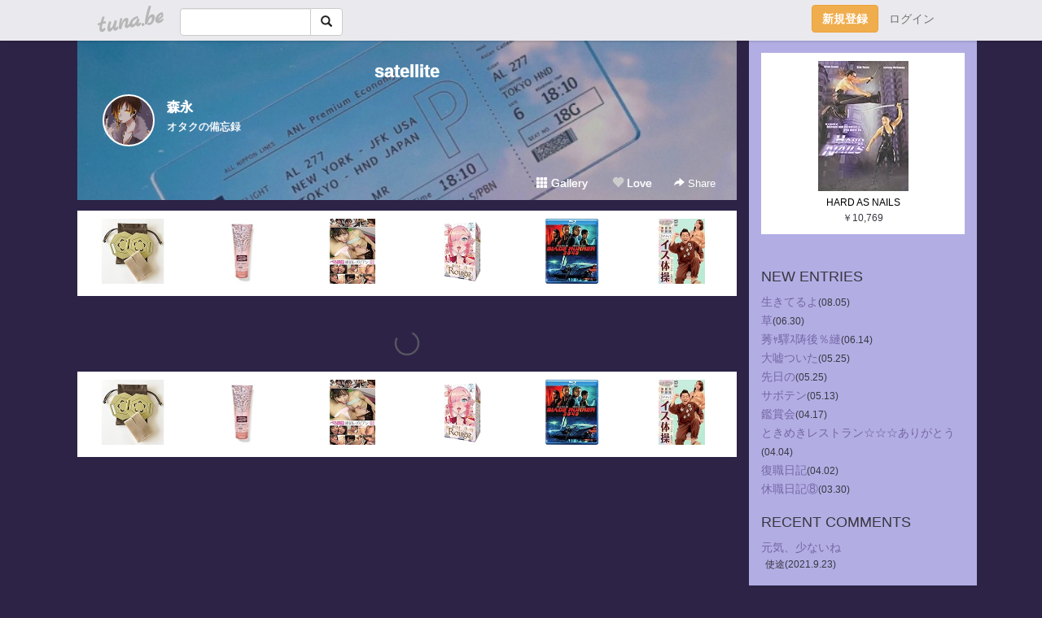

--- FILE ---
content_type: text/html;charset=Shift-JIS
request_url: https://confection.tuna.be/?mon=2014/06
body_size: 5544
content:
<!DOCTYPE html>
<html lang="ja">
<head>
<meta charset="Shift_JIS">
<meta http-equiv="Content-Type" content="text/html; charset=shift_jis">

<!-- #BeginLibraryItem "/Library/ga.lbi" -->
<!-- Google Tag Manager -->
<script>(function(w,d,s,l,i){w[l]=w[l]||[];w[l].push({'gtm.start':
new Date().getTime(),event:'gtm.js'});var f=d.getElementsByTagName(s)[0],
j=d.createElement(s),dl=l!='dataLayer'?'&l='+l:'';j.async=true;j.src=
'https://www.googletagmanager.com/gtm.js?id='+i+dl;f.parentNode.insertBefore(j,f);
})(window,document,'script','dataLayer','GTM-5QMBVM4');</script>
<!-- End Google Tag Manager -->
<!-- #EndLibraryItem -->

<meta name="robots" content="noindex,noarchive,noimageindex">
<title>satellite</title>
<meta name="description" content="オタクの備忘録">
	<meta property="og:title" content="satellite">
	<meta property="og:site_name" content="つなビィ">
	
	<!-- TwitterCards -->
	<meta name="twitter:card" content="summary">
	<meta name="twitter:title" content="satellite">
	<meta name="twitter:description" content="オタクの備忘録">
	<meta name="twitter:image" content="https://tuna.be/p/70/241770/profile.jpg?25875">
	<!-- /TwitterCards -->
<meta name="thumbnail" content="https://tuna.be/p/70/241770/profile.jpg?25875">
<meta property="og:image" content="https://tuna.be/p/70/241770/profile.jpg?25875">
<meta property="og:description" content="オタクの備忘録">
<meta property="fb:app_id" content="233212076792375">
<link rel="alternate" type="application/rss+xml" title="RSS" href="https://confection.tuna.be/rss/confection.xml">

<!-- vender -->
<script type="text/javascript" src="js/jquery/jquery.2.2.4.min.js"></script>
<link rel="stylesheet" href="css/bootstrap/css/bootstrap.min.css">
<!-- / vender -->

<style type="text/css">
body {
		background-color: #2c2346;
				background-size: 100px 100px;
			background-repeat: repeat;
		}
body {
 color: #393641;
}
#profile {
		background-image:url(/p/70/241770/profile-bg.jpg?106367);
	}
#side {
 background-color: #b2aee4;
}
a, a:visited, a:active {
 color: #7666a5;
}
a:hover {
 color: #7666a5;
}
</style>

<!--<link href="//tuna.be/css/kickstart-icons.css" rel="stylesheet" type="text/css"> -->
<link href="tp/12.20160126.css?251104" rel="stylesheet" type="text/css">
<link href="css/icomoon/icomoon.css" rel="stylesheet" type="text/css">
<link href="css/tabShare.20150617.css" rel="stylesheet" type="text/css">
<style type="text/css">
#globalHeader2 {
	background-color: rgba(255, 255, 255, 0.9);
}
#globalHeader2 a.logo {
	color: #B6B6B6;
}
#globalHeader2 .btn-link {
	color: #727272;
}
</style>


</head>
<body><!-- #BeginLibraryItem "/Library/globalHeader2.lbi" -->
<div id="globalHeader2">
	<div class="row">
		<div class="col-md-1"></div>
		<div class="col-md-10"> <a href="https://tuna.be/" class="logo mlr10 pull-left">tuna.be</a>
			<div id="appBadges" class="mlr10 pull-left hidden-xs" style="width:200px; margin-top:10px;">
							  <form action="/api/google_cse.php" method="get" id="cse-search-box" target="_blank">
				<div>
				  <div class="input-group">
					  <input type="text" name="q" class="form-control" placeholder="">
					  <span class="input-group-btn">
					  <button type="submit" name="sa" class="btn btn-default"><span class="glyphicon glyphicon-search"></span></button>
					  </span>
				  </div>
				</div>
			  </form>
			</div>
						<div class="pull-right loginBox hide"> <a href="javascript:void(0)" class="btn btn-pill photo small" data-login="1" data-me="myblogurl"><img data-me="profilePicture"></a><a href="javascript:void(0)" class="btn btn-link ellipsis" data-login="1" data-me="myblogurl"><span data-me="name"></span></a>
				<div class="mlr10" data-login="0"><a href="https://tuna.be/pc/reguser/" class="btn btn-warning"><strong class="tl">新規登録</strong></a><a href="https://tuna.be/pc/login.php" class="btn btn-link tl">ログイン</a></div>
				<div class="btn-group mlr10" data-login="1"> <a href="https://tuna.be/pc/admin.php?m=nd" class="btn btn-default btnFormPopup"><span class="glyphicon glyphicon-pencil"></span></a> <a href="https://tuna.be/loves/" class="btn btn-default"><span class="glyphicon glyphicon-heart btnLove"></span></a>
					<div class="btn-group"> <a href="javascript:;" class="btn btn-default dropdown-toggle" data-toggle="dropdown"><span class="glyphicon glyphicon-menu-hamburger"></span> <span class="caret"></span></a>
						<ul class="dropdown-menu pull-right">
							<li class="child"><a href="javascript:void(0)" data-me="myblogurl"><span class="glyphicon glyphicon-home"></span> <span class="tl">マイブログへ</span></a></li>
							<li class="child"><a href="https://tuna.be/pc/admin.php"><span class="glyphicon glyphicon-list"></span> <span class="tl">マイページ</span></a></li>
							<li class="child"><a href="https://tuna.be/pc/admin.php?m=md"><span class="glyphicon glyphicon-list-alt"></span> <span class="tl">記事の一覧</span></a></li>
							<li class="child"><a href="https://tuna.be/pc/admin.php?m=ee"><span class="glyphicon glyphicon-wrench"></span> <span class="tl">ブログ設定</span></a></li>
							<li class="child"><a href="https://tuna.be/pc/admin.php?m=account"><span class="glyphicon glyphicon-user"></span> <span class="tl">アカウント</span></a></li>
							<li><a href="https://tuna.be/pc/admin.php?m=logout" data-name="linkLogout"><span class="glyphicon glyphicon-off"></span> <span class="tl">ログアウト</span></a></li>
						</ul>
					</div>
				</div>
			</div>
		</div>
		<div class="col-md-1"></div>
	</div>
</div>
<!-- #EndLibraryItem --><div class="contentsWrapper">
	<div class="row">
		<div class="col-xs-9" id="contents">
			<header>
			<div id="profile">
				<div id="profileInner" class="break clearfix">
										<h1><a href="https://confection.tuna.be/">satellite</a></h1>
										<div class="mlr15">
												<div class="pull-left mr15">
							<a href="https://confection.tuna.be/" class="btn btn-pill photo large" style="background-image: url(/p/70/241770/profile.jpg?25875);"></a>
						</div>
												<div class="userName"><a href="https://confection.tuna.be/">森永</a></div>
												<div class="comment" data-box="profileComment">
							<div class="ellipsis">オタクの備忘録</div>
							<div class="text-right"><a href="#" data-btn="viewProfile">[Show all]</a></div>
							<div style="display:none;">オタクの備忘録</div>
						</div>
											</div>
					<div class="headerMenu clearfix">
						<a href="gallery/" class="btn btn-link"><span class="glyphicon glyphicon-th"></span> Gallery</a>
						<a href="javascript:void(0)" class="btn btn-link btnLove off"><span class="glyphicon glyphicon-heart off"></span> Love</a>
						<div class="btn-group dropdown mlr10">
							<a href="javascript:;" data-toggle="dropdown" style="color:#fff;"><span class="glyphicon glyphicon-share-alt"></span> Share</a>
							<ul class="dropdown-menu pull-right icomoon">
								<li><a href="javascript:void(0)" id="shareTwitter" target="_blank"><span class="icon icon-twitter" style="color:#1da1f2;"></span> share on Twitter</a></li>
								<li><a href="javascript:void(0)" id="shareFacebook" target="_blank"><span class="icon icon-facebook" style="color:#3a5a9a;"></span> share on Facebook</a></li>
								<li><a href="javascript:void(0)" id="shareMail"><span class="glyphicon glyphicon-envelope"></span> share by E-mail</a></li>
															</ul>
						</div>
					</div>
				</div>
			</div>
			</header>
            			<div id="contentsInner">
								<div class="ads"><style>
#amazonranklet {
	display: flex;
	font-size: 12px;
	justify-content: center;
	align-items: center;
	background-color: white;
	padding-top: 10px;
}
#amazonranklet .amazonranklet-item {
	width: 32%;
	display: flex;
	flex-direction: column;
	justify-content: center;
}
#amazonranklet img {
	max-width: 90px;
	max-height: 80px;
}
a[href="https://i-section.net/ranklet/"] {
	display: none;
}
</style>
<script src="https://i-section.net/ranklet/outjs.php?BrowseNode=160384011&charset=UTF-8&listnum=6&title=false&image=true&imagesize=small&creator=false&price=true&AssociateTag="></script>
</div>
												<div style="display: none;" data-template="blogEntry">
					<article class="blog">
						<div class="clearfix">
							<div class="photo pull-right text-right" data-tpl-def="thumb">
								<a data-tpl-href="link" data-tpl-def="photo"><img data-tpl-src="photo" data-tpl-alt="title"></a>
								<p class="btnLoupe" data-tpl-def="photo_org"><a data-tpl-href="photo_org" data-fancybox class="btn btn-link"><span class="glyphicon glyphicon-search"></span></a></p>
								<video width="320" controls data-tpl-def="movie"><source data-tpl-src="movie"></video>
							</div>
							<h4 class="title" data-tpl-def="title"><a data-tpl-href="link" data-tpl="title"></a></h4>
							<div class="blog-message" data-tpl="message"></div>
						</div>
						<div class="blog-footer clearfix">
							<span class="pull-left" data-tpl="tagLinks"></span>
							<div class="pull-right">
								<a class="btn btn-link" data-tpl-href="link" data-tpl="created_en"></a>
								<span data-tpl-custom="is_comment">
									<a class="btn btn-link" data-tpl-href="link"><span class="icon icon-bubble"></span> <span data-tpl-int="comment_count"></span></a></span></div>
						</div>
					</article>
				</div>
				<div style="display: none;" data-template="pagenation">
					<div class="text-center mt20">
						<a data-tpl-def="prev_page_url" data-tpl-href="prev_page_url" class="btn btn-default mlr10">&laquo; 前のページ</a>
						<a data-tpl-def="next_page_url" data-tpl-href="next_page_url" class="btn btn-default mlr10">次のページ &raquo;</a>
					</div>
				</div>
																								<div class="ads"><style>
#amazonranklet {
	display: flex;
	font-size: 12px;
	justify-content: center;
	align-items: center;
	background-color: white;
	padding-top: 10px;
}
#amazonranklet .amazonranklet-item {
	width: 32%;
	display: flex;
	flex-direction: column;
	justify-content: center;
}
#amazonranklet img {
	max-width: 90px;
	max-height: 80px;
}
a[href="https://i-section.net/ranklet/"] {
	display: none;
}
</style>
<script src="https://i-section.net/ranklet/outjs.php?BrowseNode=160384011&charset=UTF-8&listnum=6&title=false&image=true&imagesize=small&creator=false&price=true&AssociateTag="></script>
</div>
			</div>
		</div>
		<div class="col-xs-3" id="side">
			<div class="mt15"><style>
#side #amazonranklet .amazonranklet-item {
	width: auto;
	display: flex;
	flex-direction: column;
	font-size: 12px;
	justify-content: center;
}
#side #amazonranklet img {
	max-width: 100%;
	max-height: initial;
}
a[href="https://i-section.net/ranklet/"] {
	display: none;
}
</style>
<script src="https://i-section.net/ranklet/outjs.php?BrowseNode=170229011&charset=UTF-8&listnum=1&title=true&image=true&imagesize=small&creator=false&price=true&AssociateTag="></script></div>
			<section class="mt20">
				<h2 class="h4">NEW ENTRIES</h2>
								<a href="https://confection.tuna.be/22754774.html">生きてるよ</a><small>(08.05)</small><br>
								<a href="https://confection.tuna.be/22745380.html">草</a><small>(06.30)</small><br>
								<a href="https://confection.tuna.be/22740684.html">莠ｬ驛ｽ陦後％縺</a><small>(06.14)</small><br>
								<a href="https://confection.tuna.be/22734566.html">大嘘ついた</a><small>(05.25)</small><br>
								<a href="https://confection.tuna.be/22734565.html">先日の</a><small>(05.25)</small><br>
								<a href="https://confection.tuna.be/22730900.html">サボテン</a><small>(05.13)</small><br>
								<a href="https://confection.tuna.be/22722143.html">鑑賞会</a><small>(04.17)</small><br>
								<a href="https://confection.tuna.be/22718136.html">ときめきレストラン☆☆☆ありがとう</a><small>(04.04)</small><br>
								<a href="https://confection.tuna.be/22717513.html">復職日記</a><small>(04.02)</small><br>
								<a href="https://confection.tuna.be/22716162.html">休職日記⑧</a><small>(03.30)</small><br>
							</section>
						<section class="mt20">
				<h2 class="h4">RECENT COMMENTS</h2>
				<div style="display: none;" data-template="recentComments">
					<div>
						<a data-tpl="title" data-tpl-href="page_url"></a>
						<div class="mlr5 small" data-tpl="comments"></div>
					</div>
				</div>
			</section>
									<section class="mt20">
				<h2 class="h4">TAGS</h2>
				<a href="./?tag=%81%99" class="tag"><span class="">☆</span></a> <a href="./?tag=%8EG%8BL" class="tag"><span class="">雑記</span></a> 
			</section>
						<section class="mt20">
				<h2 class="h4">ARCHIVES</h2>
				<ul id="archives">
										<li><a href="javascript:void(0)" class="y">2023</a><small>(36)</small>
						<ul style="display:none;">
														<li><a href="/?mon=2023/08">8月</a><small>(1)</small></li>
														<li><a href="/?mon=2023/06">6月</a><small>(2)</small></li>
														<li><a href="/?mon=2023/05">5月</a><small>(3)</small></li>
														<li><a href="/?mon=2023/04">4月</a><small>(3)</small></li>
														<li><a href="/?mon=2023/03">3月</a><small>(8)</small></li>
														<li><a href="/?mon=2023/02">2月</a><small>(12)</small></li>
														<li><a href="/?mon=2023/01">1月</a><small>(7)</small></li>
													</ul>
					</li>
										<li><a href="javascript:void(0)" class="y">2022</a><small>(143)</small>
						<ul style="display:none;">
														<li><a href="/?mon=2022/12">12月</a><small>(13)</small></li>
														<li><a href="/?mon=2022/11">11月</a><small>(9)</small></li>
														<li><a href="/?mon=2022/10">10月</a><small>(11)</small></li>
														<li><a href="/?mon=2022/09">9月</a><small>(11)</small></li>
														<li><a href="/?mon=2022/08">8月</a><small>(7)</small></li>
														<li><a href="/?mon=2022/07">7月</a><small>(11)</small></li>
														<li><a href="/?mon=2022/06">6月</a><small>(6)</small></li>
														<li><a href="/?mon=2022/05">5月</a><small>(13)</small></li>
														<li><a href="/?mon=2022/04">4月</a><small>(12)</small></li>
														<li><a href="/?mon=2022/03">3月</a><small>(30)</small></li>
														<li><a href="/?mon=2022/02">2月</a><small>(7)</small></li>
														<li><a href="/?mon=2022/01">1月</a><small>(13)</small></li>
													</ul>
					</li>
										<li><a href="javascript:void(0)" class="y">2021</a><small>(117)</small>
						<ul style="display:none;">
														<li><a href="/?mon=2021/12">12月</a><small>(37)</small></li>
														<li><a href="/?mon=2021/11">11月</a><small>(12)</small></li>
														<li><a href="/?mon=2021/10">10月</a><small>(22)</small></li>
														<li><a href="/?mon=2021/09">9月</a><small>(29)</small></li>
														<li><a href="/?mon=2021/08">8月</a><small>(17)</small></li>
													</ul>
					</li>
										<li><a href="javascript:void(0)" class="y">2020</a><small>(1)</small>
						<ul style="display:none;">
														<li><a href="/?mon=2020/03">3月</a><small>(1)</small></li>
													</ul>
					</li>
										<li><a href="javascript:void(0)" class="y">2019</a><small>(77)</small>
						<ul style="display:none;">
														<li><a href="/?mon=2019/11">11月</a><small>(4)</small></li>
														<li><a href="/?mon=2019/10">10月</a><small>(6)</small></li>
														<li><a href="/?mon=2019/07">7月</a><small>(5)</small></li>
														<li><a href="/?mon=2019/06">6月</a><small>(5)</small></li>
														<li><a href="/?mon=2019/05">5月</a><small>(7)</small></li>
														<li><a href="/?mon=2019/04">4月</a><small>(8)</small></li>
														<li><a href="/?mon=2019/03">3月</a><small>(12)</small></li>
														<li><a href="/?mon=2019/02">2月</a><small>(18)</small></li>
														<li><a href="/?mon=2019/01">1月</a><small>(12)</small></li>
													</ul>
					</li>
										<li><a href="javascript:void(0)" class="y">2018</a><small>(298)</small>
						<ul style="display:none;">
														<li><a href="/?mon=2018/12">12月</a><small>(19)</small></li>
														<li><a href="/?mon=2018/11">11月</a><small>(26)</small></li>
														<li><a href="/?mon=2018/10">10月</a><small>(35)</small></li>
														<li><a href="/?mon=2018/09">9月</a><small>(19)</small></li>
														<li><a href="/?mon=2018/08">8月</a><small>(21)</small></li>
														<li><a href="/?mon=2018/07">7月</a><small>(46)</small></li>
														<li><a href="/?mon=2018/06">6月</a><small>(64)</small></li>
														<li><a href="/?mon=2018/05">5月</a><small>(12)</small></li>
														<li><a href="/?mon=2018/04">4月</a><small>(9)</small></li>
														<li><a href="/?mon=2018/03">3月</a><small>(7)</small></li>
														<li><a href="/?mon=2018/02">2月</a><small>(21)</small></li>
														<li><a href="/?mon=2018/01">1月</a><small>(19)</small></li>
													</ul>
					</li>
										<li><a href="javascript:void(0)" class="y">2017</a><small>(217)</small>
						<ul style="display:none;">
														<li><a href="/?mon=2017/12">12月</a><small>(12)</small></li>
														<li><a href="/?mon=2017/11">11月</a><small>(6)</small></li>
														<li><a href="/?mon=2017/10">10月</a><small>(17)</small></li>
														<li><a href="/?mon=2017/09">9月</a><small>(20)</small></li>
														<li><a href="/?mon=2017/08">8月</a><small>(11)</small></li>
														<li><a href="/?mon=2017/07">7月</a><small>(25)</small></li>
														<li><a href="/?mon=2017/06">6月</a><small>(17)</small></li>
														<li><a href="/?mon=2017/05">5月</a><small>(30)</small></li>
														<li><a href="/?mon=2017/04">4月</a><small>(16)</small></li>
														<li><a href="/?mon=2017/03">3月</a><small>(20)</small></li>
														<li><a href="/?mon=2017/02">2月</a><small>(15)</small></li>
														<li><a href="/?mon=2017/01">1月</a><small>(28)</small></li>
													</ul>
					</li>
										<li><a href="javascript:void(0)" class="y">2016</a><small>(268)</small>
						<ul style="display:none;">
														<li><a href="/?mon=2016/12">12月</a><small>(14)</small></li>
														<li><a href="/?mon=2016/11">11月</a><small>(6)</small></li>
														<li><a href="/?mon=2016/10">10月</a><small>(25)</small></li>
														<li><a href="/?mon=2016/09">9月</a><small>(12)</small></li>
														<li><a href="/?mon=2016/08">8月</a><small>(39)</small></li>
														<li><a href="/?mon=2016/07">7月</a><small>(28)</small></li>
														<li><a href="/?mon=2016/06">6月</a><small>(19)</small></li>
														<li><a href="/?mon=2016/05">5月</a><small>(10)</small></li>
														<li><a href="/?mon=2016/04">4月</a><small>(15)</small></li>
														<li><a href="/?mon=2016/03">3月</a><small>(35)</small></li>
														<li><a href="/?mon=2016/02">2月</a><small>(27)</small></li>
														<li><a href="/?mon=2016/01">1月</a><small>(38)</small></li>
													</ul>
					</li>
										<li><a href="javascript:void(0)" class="y">2015</a><small>(549)</small>
						<ul style="display:none;">
														<li><a href="/?mon=2015/12">12月</a><small>(34)</small></li>
														<li><a href="/?mon=2015/11">11月</a><small>(22)</small></li>
														<li><a href="/?mon=2015/10">10月</a><small>(31)</small></li>
														<li><a href="/?mon=2015/09">9月</a><small>(63)</small></li>
														<li><a href="/?mon=2015/08">8月</a><small>(48)</small></li>
														<li><a href="/?mon=2015/07">7月</a><small>(32)</small></li>
														<li><a href="/?mon=2015/06">6月</a><small>(28)</small></li>
														<li><a href="/?mon=2015/05">5月</a><small>(68)</small></li>
														<li><a href="/?mon=2015/04">4月</a><small>(64)</small></li>
														<li><a href="/?mon=2015/03">3月</a><small>(87)</small></li>
														<li><a href="/?mon=2015/02">2月</a><small>(32)</small></li>
														<li><a href="/?mon=2015/01">1月</a><small>(40)</small></li>
													</ul>
					</li>
										<li><a href="javascript:void(0)" class="y">2014</a><small>(284)</small>
						<ul style="display:none;">
														<li><a href="/?mon=2014/12">12月</a><small>(14)</small></li>
														<li><a href="/?mon=2014/11">11月</a><small>(17)</small></li>
														<li><a href="/?mon=2014/10">10月</a><small>(21)</small></li>
														<li><a href="/?mon=2014/09">9月</a><small>(28)</small></li>
														<li><a href="/?mon=2014/08">8月</a><small>(21)</small></li>
														<li><a href="/?mon=2014/07">7月</a><small>(23)</small></li>
														<li><a href="/?mon=2014/06">6月</a><small>(24)</small></li>
														<li><a href="/?mon=2014/05">5月</a><small>(18)</small></li>
														<li><a href="/?mon=2014/04">4月</a><small>(16)</small></li>
														<li><a href="/?mon=2014/03">3月</a><small>(41)</small></li>
														<li><a href="/?mon=2014/02">2月</a><small>(38)</small></li>
														<li><a href="/?mon=2014/01">1月</a><small>(23)</small></li>
													</ul>
					</li>
										<li><a href="javascript:void(0)" class="y">2013</a><small>(672)</small>
						<ul style="display:none;">
														<li><a href="/?mon=2013/12">12月</a><small>(48)</small></li>
														<li><a href="/?mon=2013/11">11月</a><small>(17)</small></li>
														<li><a href="/?mon=2013/10">10月</a><small>(35)</small></li>
														<li><a href="/?mon=2013/09">9月</a><small>(33)</small></li>
														<li><a href="/?mon=2013/08">8月</a><small>(58)</small></li>
														<li><a href="/?mon=2013/07">7月</a><small>(70)</small></li>
														<li><a href="/?mon=2013/06">6月</a><small>(68)</small></li>
														<li><a href="/?mon=2013/05">5月</a><small>(61)</small></li>
														<li><a href="/?mon=2013/04">4月</a><small>(83)</small></li>
														<li><a href="/?mon=2013/03">3月</a><small>(64)</small></li>
														<li><a href="/?mon=2013/02">2月</a><small>(70)</small></li>
														<li><a href="/?mon=2013/01">1月</a><small>(65)</small></li>
													</ul>
					</li>
										<li><a href="javascript:void(0)" class="y">2012</a><small>(661)</small>
						<ul style="display:none;">
														<li><a href="/?mon=2012/12">12月</a><small>(55)</small></li>
														<li><a href="/?mon=2012/11">11月</a><small>(59)</small></li>
														<li><a href="/?mon=2012/10">10月</a><small>(53)</small></li>
														<li><a href="/?mon=2012/09">9月</a><small>(42)</small></li>
														<li><a href="/?mon=2012/08">8月</a><small>(68)</small></li>
														<li><a href="/?mon=2012/07">7月</a><small>(76)</small></li>
														<li><a href="/?mon=2012/06">6月</a><small>(42)</small></li>
														<li><a href="/?mon=2012/05">5月</a><small>(40)</small></li>
														<li><a href="/?mon=2012/04">4月</a><small>(49)</small></li>
														<li><a href="/?mon=2012/03">3月</a><small>(63)</small></li>
														<li><a href="/?mon=2012/02">2月</a><small>(47)</small></li>
														<li><a href="/?mon=2012/01">1月</a><small>(67)</small></li>
													</ul>
					</li>
										<li><a href="javascript:void(0)" class="y">2011</a><small>(311)</small>
						<ul style="display:none;">
														<li><a href="/?mon=2011/12">12月</a><small>(55)</small></li>
														<li><a href="/?mon=2011/11">11月</a><small>(49)</small></li>
														<li><a href="/?mon=2011/10">10月</a><small>(44)</small></li>
														<li><a href="/?mon=2011/09">9月</a><small>(13)</small></li>
														<li><a href="/?mon=2011/08">8月</a><small>(44)</small></li>
														<li><a href="/?mon=2011/07">7月</a><small>(28)</small></li>
														<li><a href="/?mon=2011/06">6月</a><small>(12)</small></li>
														<li><a href="/?mon=2011/05">5月</a><small>(24)</small></li>
														<li><a href="/?mon=2011/04">4月</a><small>(24)</small></li>
														<li><a href="/?mon=2011/03">3月</a><small>(18)</small></li>
													</ul>
					</li>
									</ul>
			</section>
						<section class="mt20">
				<h2 class="h4">LINKS</h2>
				<div id="links">
					<ul>
												<li>
							<div class="links-groupname">→</div>
							<ul>
																<li class="links-title"> <a href="https://twitter.com/m_rngp" target="_blank" rel="nofollow">tw</a> </li>
																							</ul>
						</li>
											</ul>
				</div>
			</section>
						<section>
				<h2 class="h4">RSS</h2>
				<a href="./rss/confection.rdf"><span class="icon icon-rss"></span> RSS</a><br>
								&emsp;
			</section>
		</div>
	</div>
</div>

<!-- vender -->
<link rel="stylesheet" type="text/css" href="//fonts.googleapis.com/css?family=Marck+Script">
<script type="text/javascript" src="css/bootstrap/js/bootstrap.min.js"></script>
<link href="//tuna.be/js/fancybox2/jquery.fancybox.css" rel="stylesheet" type="text/css">
<script type="text/javascript" src="//tuna.be/js/fancybox2/jquery.fancybox.pack.js"></script>
<!-- / vender -->

<script type="text/javascript">
var id = "241770";
</script>
<script type="text/javascript" src="//cdnjs.cloudflare.com/ajax/libs/vue/1.0.15/vue.min.js"></script>
<script type="text/javascript" src="//tuna.be/js/blog_common.20181108.js?20251109"></script>
<!--<script type="text/javascript" src="//tuna.be/js/translate.js?20150202"></script>--><!-- #BeginLibraryItem "/Library/footer.lbi" -->
<footer>
<div id="footer">
	<div class="container">
		<div class="row">
			<div class="logoWrapper"><a href="https://tuna.be/" class="logo">tuna.be</a></div>
		</div>
		
		<div class="row text-left hidden-xs" style="margin-bottom:15px;">
			<div class="col-sm-3">
				<a href="https://tuna.be/">つなビィトップ</a>
			</div>
			<div class="col-sm-3">
				<a href="https://tuna.be/newentry/" class="tl">新着エントリ一覧</a>
			</div>
			<div class="col-sm-3">
				<a href="https://tuna.be/popular/" class="tl">人気のブログ</a>
			</div>
			<div class="col-sm-3">
				<a href="https://tuna.be/pc/admin.php" class="tl">マイページログイン</a>
			</div>
		</div>
		<div class="row text-left hidden-xs">
			<div class="col-sm-3">
				<a href="https://support.tuna.be/284432.html" target="_blank" class="tl">良くある質問と答え</a>
			</div>
			<div class="col-sm-3">
				<a href="https://i-section.net/privacy.html" target="_blank" class="tl">プライバシーポリシー</a> / <a href="https://tuna.be/pc/agreement.html" class="tl">利用規約</a>
			</div>
			<div class="col-sm-3">
				<a href="https://i-section.net/inquiry/?c=4" target="_blank" class="tl">お問い合わせ</a>
			</div>
			<div class="col-sm-3">
				<a href="https://i-section.net/" target="_blank" class="tl">開発・運営</a>
			</div>
		</div>
		
		<div class="list-group text-left visible-xs">
			<a href="https://tuna.be/" class="list-group-item">つなビィトップ</a>
			<a href="https://tuna.be/newentry/" class="list-group-item tl">新着エントリ一覧</a>
			<a href="https://tuna.be/popular/" class="list-group-item tl">人気のブログ</a>
			<a href="https://tuna.be/pc/admin.php" class="list-group-item tl">マイページログイン</a>
		</div>
		
		<div class="visible-xs">
			<form action="/api/google_cse.php" method="get" target="_blank">
				<div class="input-group">
					<input type="search" name="q" class="form-control" placeholder="つなビィ内検索">
					<span class="input-group-btn">
						<button class="btn btn-default" type="submit"><span class="glyphicon glyphicon-search"></span></button>
					</span>
				</div>
			</form>
		</div>
		
		<div class="visible-xs mt20">
			<a href="https://support.tuna.be/284432.html" target="_blank" class="tl">良くある質問と答え</a> /
			<a href="https://i-section.net/privacy.html" target="_blank" class="tl">プライバシーポリシー</a> /
			<a href="https://tuna.be/pc/agreement.html" class="tl">利用規約</a> /
			<a href="https://i-section.net/inquiry/?c=4" target="_blank" class="tl">お問い合わせ</a> /
			<a href="https://i-section.net/" target="_blank" class="tl">開発・運営</a>
		</div>
	</div>
	<div class="footer-global">
		<p class="hidden-xs"><a href="https://i-section.net/software/shukusen/" target="_blank">複数画像をまとめて縮小するなら「縮小専用。」</a></p>
		<div class="copyright text-center small">&copy;2004- <a href="https://tuna.be/">tuna.be</a> All rights reserved.</div>
	</div>
</div>
</footer><!-- #EndLibraryItem --></body>
</html>
<!-- st:0.047689914703369 -->

--- FILE ---
content_type: text/javascript; charset=UTF-8
request_url: https://i-section.net/ranklet/outjs.php?BrowseNode=170229011&charset=UTF-8&listnum=1&title=true&image=true&imagesize=small&creator=false&price=true&AssociateTag=
body_size: 898
content:
document.write('<div id="amazonranklet"><div class="amazonranklet-item" style="text-align:center; margin-bottom:10px;"><a href="https://www.amazon.co.jp/dp/B00005NOOX?tag=tuna-22&linkCode=osi&th=1&psc=1" target="_blank" style="margin:0 5px 5px;"><img src="https://m.media-amazon.com/images/I/51ox2hCNx9L._SL160_.jpg" alt="HARD AS NAILS" style="max-width:100%;"></a><a href="https://www.amazon.co.jp/dp/B00005NOOX?tag=tuna-22&linkCode=osi&th=1&psc=1" target="_blank">HARD AS NAILS</a><div style="font-weight: bold;"><span style="color: #900;">￥10,769</span><!-- mc --></div><!-- mc --></div><!-- mc --></div><div style="clear:both; text-align:center;"><br><a href="https://i-section.net/ranklet/" target="_blank"><img src="https://i-section.net/ranklet/logo_74.gif" border="0" alt="アメイズランクレット" width="69"></a><!-- mc --></div>');
var xhr = new XMLHttpRequest();
xhr.open("GET", "https://i-section.net/ranklet/chk/?url=" + encodeURIComponent(window.location.origin + window.location.pathname), true);

xhr.onload = function() {
    if (xhr.status === 200) {
        try {
            var response = JSON.parse(xhr.responseText);
            
            if (response === false) {
                var elements = document.querySelectorAll("div#amazonranklet");
                elements.forEach(function(element) {
                    element.parentNode.removeChild(element);
                });
				let links = document.querySelectorAll("a");
				links.forEach(link => {
					if (link.href === "https://i-section.net/ranklet/") {
						link.parentNode.removeChild(link);
					}
			    });
				console.log("ランクレットはメンテナンス中ですmm");
            }
        } catch (error) {
            console.log(error);
        }
    } else {
        console.log(xhr.status, xhr.statusText);
    }
};
xhr.onerror = function() {
    console.log("undefined error");
};

xhr.send();


--- FILE ---
content_type: text/javascript; charset=UTF-8
request_url: https://i-section.net/ranklet/outjs.php?BrowseNode=160384011&charset=UTF-8&listnum=6&title=false&image=true&imagesize=small&creator=false&price=true&AssociateTag=
body_size: 1378
content:
document.write('<div id="amazonranklet"><div class="amazonranklet-item" style="text-align:center; margin-bottom:10px;"><a href="https://www.amazon.co.jp/dp/B000ZIYJZ4?tag=tuna-22&linkCode=osi&th=1&psc=1" target="_blank" style="margin:0 5px 5px;"><img src="https://m.media-amazon.com/images/I/512OWHVTNiL._SL160_.jpg" alt="[comprout] FTWフォーグ セット" style="max-width:100%;"></a><div style="font-weight: bold;"><span style="color: #900;">￥33,000</span><!-- mc --></div><!-- mc --></div><div class="amazonranklet-item" style="text-align:center; margin-bottom:10px;"><a href="https://www.amazon.co.jp/dp/B076M3W296?tag=tuna-22&linkCode=osi&th=1&psc=1" target="_blank" style="margin:0 5px 5px;"><img src="https://m.media-amazon.com/images/I/41fVUFnRbOL._SL160_.jpg" alt="バス＆ボディワークス A THOUSAND WISHES アサウザンドウイッシイズ [並行輸入品]" style="max-width:100%;"></a><div style="font-weight: bold;"><span style="color: #900;">￥3,582</span><!-- mc --></div><!-- mc --></div><div class="amazonranklet-item" style="text-align:center; margin-bottom:10px;"><a href="https://www.amazon.co.jp/dp/B0772F9X7Q?tag=tuna-22&linkCode=osi&th=1&psc=1" target="_blank" style="margin:0 5px 5px;"><img src="https://m.media-amazon.com/images/I/51EMKBuLJkL._SL160_.jpg" alt="べろ愛撫絶頂レズビアン 01 咲羽優衣香 立花まゆ ゑびすさん/妄想族 [DVD]" style="max-width:100%;"></a><div style="font-weight: bold;"><span style="color: #900;">￥420</span><!-- mc --></div><!-- mc --></div><div class="amazonranklet-item" style="text-align:center; margin-bottom:10px;"><a href="https://www.amazon.co.jp/dp/B0B1DDHMXY?tag=tuna-22&linkCode=osi&th=1&psc=1" target="_blank" style="margin:0 5px 5px;"><img src="https://m.media-amazon.com/images/I/51pYVxvYtLL._SL160_.jpg" alt="渚いくの ルージュ" style="max-width:100%;"></a><div style="font-weight: bold;"><span style="color: #900;">￥2,630</span><!-- mc --></div><!-- mc --></div><div class="amazonranklet-item" style="text-align:center; margin-bottom:10px;"><a href="https://www.amazon.co.jp/dp/B0D97Y6DJV?tag=tuna-22&linkCode=osi&th=1&psc=1" target="_blank" style="margin:0 5px 5px;"><img src="https://m.media-amazon.com/images/I/51lkpGNMBgL._SL160_.jpg" alt="Blade Runner 2049 (BD) [Blu-ray]" style="max-width:100%;"></a><div style="font-weight: bold;"><span style="color: #900;">￥2,154</span><!-- mc --></div><!-- mc --></div><div class="amazonranklet-item" style="text-align:center; margin-bottom:10px;"><a href="https://www.amazon.co.jp/dp/B07S3DBBC3?tag=tuna-22&linkCode=osi&th=1&psc=1" target="_blank" style="margin:0 5px 5px;"><img src="https://m.media-amazon.com/images/I/51Ui3AHELvL._SL160_.jpg" alt="ごぼう先生といっしょ! 民謡・童謡・演歌 口ずさんでイス体操" style="max-width:100%;"></a><div style="font-weight: bold;"><span style="color: #900;">￥3,212</span><!-- mc --></div><!-- mc --></div><!-- mc --></div><div style="clear:both; text-align:center;"><br><a href="https://i-section.net/ranklet/" target="_blank"><img src="https://i-section.net/ranklet/logo_74.gif" border="0" alt="アメイズランクレット" width="69"></a><!-- mc --></div>');
var xhr = new XMLHttpRequest();
xhr.open("GET", "https://i-section.net/ranklet/chk/?url=" + encodeURIComponent(window.location.origin + window.location.pathname), true);

xhr.onload = function() {
    if (xhr.status === 200) {
        try {
            var response = JSON.parse(xhr.responseText);
            
            if (response === false) {
                var elements = document.querySelectorAll("div#amazonranklet");
                elements.forEach(function(element) {
                    element.parentNode.removeChild(element);
                });
				let links = document.querySelectorAll("a");
				links.forEach(link => {
					if (link.href === "https://i-section.net/ranklet/") {
						link.parentNode.removeChild(link);
					}
			    });
				console.log("ランクレットはメンテナンス中ですmm");
            }
        } catch (error) {
            console.log(error);
        }
    } else {
        console.log(xhr.status, xhr.statusText);
    }
};
xhr.onerror = function() {
    console.log("undefined error");
};

xhr.send();
